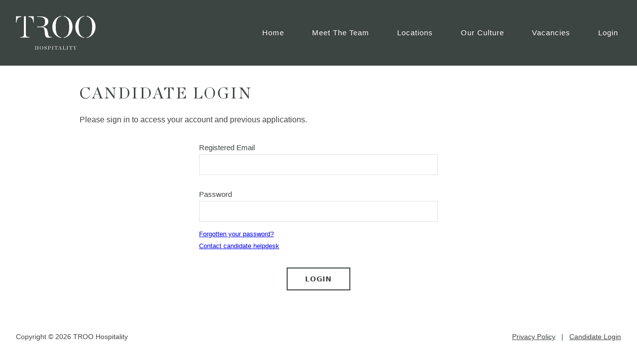

--- FILE ---
content_type: text/html; charset=UTF-8
request_url: https://www.peoplebank.com/pb3/corporate/TrooHospitality/login.php
body_size: 5525
content:
<!DOCTYPE html>
<html lang="en-GB">
<head>

  <meta charset="utf-8">
  <meta http-equiv="X-UA-Compatible" content="IE=edge">
  <meta name="viewport" content="width=device-width, initial-scale=1">
  <link rel="stylesheet"	href="https://code.jquery.com/ui/1.12.1/themes/smoothness/jquery-ui.min.css">
  <link rel="stylesheet" href="/pb3/css/datepicker.css">
  <link rel="stylesheet" href="/pb3/js/jquery.validate.pb.css">

  <link rel="stylesheet" href="/pb3/corporate/TrooHospitality/css/jquery.modal.min.css">

  <link rel="stylesheet" href="https://use.typekit.net/szy0ksu.css">

  <link rel="stylesheet" href="/pb3/corporate/TrooHospitality/css/styles.css">

  <link rel="icon" href="/pb3/corporate/TrooHospitality/img/favicon.png" type="image/png">

  <script src="https://code.jquery.com/jquery-1.12.4.min.js" integrity="sha256-ZosEbRLbNQzLpnKIkEdrPv7lOy9C27hHQ+Xp8a4MxAQ=" crossorigin="anonymous"></script>
  <script src="/pb3/corporate/TrooHospitality/js/jquery.modal.min.js"></script>
  <script src="https://code.jquery.com/ui/1.12.1/jquery-ui.min.js" integrity="sha256-VazP97ZCwtekAsvgPBSUwPFKdrwD3unUfSGVYrahUqU=" crossorigin="anonymous"></script>

  <title>TROO Hospitality</title>
  <meta name="Description" content="TROO Hospitality delivered with passion.">
</head>
<body id="page"><a class="skip-link" href="#main">
  Skip to content
</a>
<nav class="nav" id="nav">
  <a href="/pb3/corporate/TrooHospitality/advertsearch.php?do_search=Show+Vacancies">
    <img class="img-responsive" src="/pb3/corporate/TrooHospitality/img/logo.svg" alt="TROO Hospitality logo">
  </a>

  <ul class="nav-list">
    <li>
      <a href="/pb3/corporate/TrooHospitality/page.php?p_page=home">Home</a>
    </li>
    <li>
      <a href="/pb3/corporate/TrooHospitality/page.php?p_page=meet-the-team">Meet The Team</a>
    </li>
    <li>
      <a href="/pb3/corporate/TrooHospitality/page.php?p_page=locations">Locations</a>
    </li>
    <li>
      <a href="/pb3/corporate/TrooHospitality/page.php?p_page=our-culture">Our Culture</a>
    </li>
    <li>
      <a href="/pb3/corporate/TrooHospitality/advertsearch.php?do_search=Show+Vacancies">Vacancies</a>
    </li>
    <li>
      <a href="/pb3/corporate/TrooHospitality/login.php">Login</a>
    </li>
  </ul>

  <a id="toggle" class="toggle" role="button" href="#">
    <span></span>
    <span></span>
    <span></span>
  </a>
</nav>

<main class="main" id="main">
<!-- cand login simple -->

<script src="/pb3/js/validate.js"></script>
<script>
var Flds = new Array (
  new Field ('P_USERNAME', 'm', /*<!-- #lang -->*/'Username'/*<!-- /#lang -->*/)
,	new Field ('P_PASSWORD', 'm', /*<!-- #lang -->*/'Password'/*<!-- /#lang -->*/)
);
</script>

<div class="container-m">

  <h1><!-- #lang id='Jobseekers Login Page' -->Candidate Login<!-- /#lang --></h1>

  <p>Please sign in to access your account and previous applications.</p>

  
  <form class="form-horizontal" ACTION="/pbank/owa/pbk07w00.logins" METHOD="POST" name="f_main" onSubmit="return CheckFieldsOrNot (this, Flds);">
    <INPUT TYPE="hidden" NAME="p_nSBId" VALUE="202090">
    <INPUT TYPE="hidden" NAME="p_nGuestId" VALUE="320476548.780483959366">
    <INPUT TYPE="hidden" NAME="p_sEntryPoint" VALUE="TrooHospitality">
    <INPUT TYPE="hidden" NAME="p_sVisibility" VALUE="">
    <INPUT TYPE="hidden" NAME="p_JsTest" VALUE="NO">
    <INPUT type="hidden" name="p_sPath" value="">
    <INPUT TYPE="hidden" NAME="p_goto" VALUE="">
    <INPUT TYPE="hidden" NAME="p_simple" VALUE="Y">

    <div class="form-group">
      <label class="form-label" for="p_username"><!-- #lang -->Registered Email<!-- /#lang --></label>
      <input class="form-control" TYPE="text" NAME="P_USERNAME" id="p_username" SIZE="21" MAXLENGTH="100" value="">
    </div>

		<div class="form-group">
			<label class="form-label" for="p_password"><!-- #lang -->Password<!-- /#lang --></label>
			<input class="form-control" type="password" name="P_PASSWORD" size="10" maxlength="10" id="p_password">
		</div>

		<div class="form-group pull-up">
			<small><a href="/php/home/index.php?action=lostpwd&p_nsbid=202090&p_guestID=320476548.780483959366"><!-- #lang -->Forgotten your password?<!-- /#lang --></a></small><br>
      <small><a href="/php/home/index.php?action=helpdesk&sbid=202090&sessionid=320476548.780483959366&subject=loginscreen"><!-- #lang -->Contact candidate helpdesk<!-- /#lang --></a></small>
		</div>

		<div class="form-buttons">
			<input type="Submit" class="btn" title="Login" NAME="P_EP" VALUE="Login" onClick="need2check=true">
		</div>

  </form>

</div></main>

<footer class="footer">
  <div class="copyright">
    Copyright &copy; 2026 TROO Hospitality
  </div>
  <div class="links">
    <a href="/pb3/corporate/TrooHospitality/page.php?p_page=privacy-policy">Privacy Policy</a>
    &nbsp;&nbsp;|&nbsp;&nbsp;
    <a href="/pb3/corporate/TrooHospitality/login.php">Candidate Login</a>
  </div>
</footer>
<div class="spinner">
  <noscript>
    <style>
      .spinner {
        display: none;
      }
    </style>
  </noscript>
  <img alt="ajax-loader.gif" src="/pb3/corporate/TrooHospitality/img/ajax-loader.gif" width="60" height="60">
</div>
  <script src="/pb3/corporate/TrooHospitality/js/main.js?6977f60f8e16e"></script>
  <script src="/pb3/js/validate.js"></script>
  <script src="/pb3/js/jquery.validate.js"></script>
  <script src="/pb3/js/jquery.validate.pb.js"></script>
  <script src="/pb3/js/xregexp-all-min.js"></script>
  
  </body>
</html>

--- FILE ---
content_type: text/css
request_url: https://www.peoplebank.com/pb3/js/jquery.validate.pb.css
body_size: 464
content:
label {  }
label.error { float: none; color: red; padding-left: 1em; vertical-align: top; }
select.error, input.error, textarea.error {
    background: none repeat scroll 0 0 #FFEAEA;
    border-color: #FF0000 !important;
}
div.error {color: red;}
.WarningNormalBold {color: red;}

/* Fixes the error where several DOB error labels are shown, breaking the one-line design */
label[for=p_dob_dd], label[for=p_dob_mm] {
	display: none !important;
}

--- FILE ---
content_type: text/css
request_url: https://www.peoplebank.com/pb3/corporate/TrooHospitality/css/styles.css
body_size: 27209
content:
/*
* Prefixed by https://autoprefixer.github.io
* PostCSS: v8.4.12,
* Autoprefixer: v10.4.4
* Browsers: last 2 version
*/

@font-face {
  font-family: 'Chronicle Display';
  src: url('/pb3/corporate/TrooHospitality/css//fonts/ChronicleDisplay-Roman.woff2') format('woff2'),
      url('/pb3/corporate/TrooHospitality/css//fonts/ChronicleDisplay-Roman.woff') format('woff');
  font-weight: normal;
  font-style: normal;
  font-display: swap;
}

:root {
  --width-l: 90rem;
  --width-m: 60rem;
  --width-s: 30rem;
  --edge: 2rem;
  --gap: 2rem;
  /* --font-body: itc-avant-garde-gothic-pro, sans-serif; */
  --font-body: Arial, Helvetica Neue, Helvetica, sans-serif;
  --font-heading: Chronicle Display, Georgia, Times, Times New Roman, serif;
  --font-system: system-ui, -apple-system, "Segoe UI", Roboto, "Helvetica Neue", "Noto Sans", "Liberation Sans", Arial, sans-serif;
  --clr-ink: #3d4542;
  --clr-paper: #f0f0f0;
  --clr-warning: #ed1f1f;
  --clr-help: #757575;
  --clr-disabled: #aaa;
  --clr-primary: #f5dfa4;
  --clr-secondary: #f0b8a8;
  --clr-tertiary: #b9d1da;
  --clr-nav: #3d4542;
  --transition: 200ms;
  --shadow: 0 1px 1px rgba(0, 0, 0, 0.12),
    0 2px 2px rgba(0, 0, 0, 0.12),
    0 4px 4px rgba(0, 0, 0, 0.12),
    0 8px 8px rgba(0, 0, 0, 0.12),
    0 16px 16px rgba(0, 0, 0, 0.12);
}

::-moz-selection {
  background: var(--clr-ink);
  color: var(--clr-paper);
  text-shadow: none;
}

::selection {
  background: var(--clr-ink);
  color: var(--clr-paper);
  text-shadow: none;
}

*,
*::before,
*::after {
  -webkit-box-sizing: border-box;
  box-sizing: border-box;
  margin: 0;
}

html {
  height: 100%;
  -ms-text-size-adjust: 100%;
  -webkit-text-size-adjust: 100%;
}

body {
  height: 100%;
  color: var(--clr-ink);
  font-family: var(--font-body);
  font-weight: 400;
  font-style: normal;
  line-height: 1.5;
  -webkit-font-smoothing: antialiased;
  scroll-behavior: smooth;
}

img,
picture,
video,
canvas,
svg {
  display: block;
  width: 100%;
  height: auto;
}

input,
button,
textarea,
optgroup,
select {
  font-family: inherit;
  font-size: inherit;
  line-height: inherit;
}

p,
h1,
h2,
h3,
h4,
h5,
h6 {
  overflow-wrap: break-word;
}

strong {
  font-weight: 700;
  font-family: itc-avant-garde-gothic-pro, sans-serif;
  font-style: normal;
}

h1 {
  font-family: var(--font-heading);
  font-size: 2rem;
  font-weight: 300;
  font-style: normal;
  margin-bottom: 1rem;
  text-transform: uppercase;
  letter-spacing: 0.1875rem;
}

h2 {
  font-family: var(--font-heading);
  font-size: 1.5rem;
  font-weight: 300;
  font-style: italic;
  margin-bottom: 1rem;
}

h3 {
  font-family: var(--font-heading);
  font-size: 1.125rem;
  font-weight: 300;
  font-style: italic;
  margin-bottom: 1rem;
}

h4 {
  font-family: var(--font-body);
  font-weight: 700;
  margin-bottom: 1rem;
}

p {
  line-height: 1.625;
  margin: 0 0 1rem;
}

figure {
  margin: 0;
  padding: 2rem;
  font-weight: bold;
}

blockquote {
  margin: 0;
}

figcaption {
  text-align: right;
}

a:not(.btn,.skip-link, .nav a),
a:not(.btn,.skip-link, .nav a):visited {
  color: var(--clr-ink);
  font-weight: bold;
  text-decoration: none;
  position: relative;
}

a:not(.btn, .skip-link, .nav a, .close-modal )::after {
  background-color: var(--clr-ink);
  content: "";
  width: 0;
  height: 2px;
  position: absolute;
  bottom: -4px;
  left: 50%;
  -webkit-transform: translateX(-50%);
          transform: translateX(-50%);
  -webkit-transition: all var(--transition) ease;
  transition: all var(--transition) ease;
}

a:not(.btn,.skip-link):focus::after,
a:not(.btn,.skip-link):hover::after {
  width: 100%;
}

ul,
ol {
  padding: 0 0 0 1.5rem;
}

li {
  margin: 0 0 0.5rem;
  line-height: 1.375;
}

hr {
  display: block;
  height: 1px;
  border: 0;
  border-top: 1px solid var(--clr-ink);
  margin: var(--gap) 0;
  padding: 0;
}


/* Utility
############################## */

.container-s {
  padding-left: max(var(--edge), calc(50% - var(--width-s)/2));
  padding-right: max(var(--edge), calc(50% - var(--width-s)/2));
}

.container-m {
  padding-left: max(var(--edge), calc(50% - var(--width-m)/2));
  padding-right: max(var(--edge), calc(50% - var(--width-m)/2));
}

.container-l {
  padding-left: max(var(--edge), calc(50% - var(--width-l)/2));
  padding-right: max(var(--edge), calc(50% - var(--width-l)/2));
}

.shadow {
  -webkit-filter: drop-shadow(rgba(122, 61, 143, 0.15) 0.5px 1px 1px) drop-shadow(rgba(122, 61, 143, 0.15) 1px 2px 2px) drop-shadow(rgba(122, 61, 143, 0.15) 2px 4px 4px) drop-shadow(rgba(122, 61, 143, 0.15) 4px 8px 8px) drop-shadow(rgba(122, 61, 143, 0.15) 8px 16px 16px);
  filter: drop-shadow(rgba(122, 61, 143, 0.15) 0.5px 1px 1px) drop-shadow(rgba(122, 61, 143, 0.15) 1px 2px 2px) drop-shadow(rgba(122, 61, 143, 0.15) 2px 4px 4px) drop-shadow(rgba(122, 61, 143, 0.15) 4px 8px 8px) drop-shadow(rgba(122, 61, 143, 0.15) 8px 16px 16px);
}

.text-center {
  text-align: center;
}

.flex-row {
  display: -webkit-box;
  display: -ms-flexbox;
  display: flex;
  -webkit-box-align: center;
      -ms-flex-align: center;
          align-items: center;
}

.paddy {
  padding-top: calc(var(--gap)*2);
  padding-bottom: calc(var(--gap)*2);
}

.padbot {
  padding-bottom: calc(var(--gap)*2);
}

.paddy p:last-child {
  margin-bottom: 0;
}

.lede {
  font-size: 1.25;
  font-weight: bold;
}

.sans {
  font-family: var(--font-body);
  font-style: normal;
}


/* Skip Link
############################## */

.skip-link {
  color: var(--clr-ink);
  background: var(--clr-primary);
  height: 2rem;
  left: 50%;
  padding: 0.5rem;
  position: absolute;
  -webkit-transform: translateY(-100%);
          transform: translateY(-100%);
  -webkit-transition: -webkit-transform var(--transition);
  transition: -webkit-transform var(--transition);
  transition: transform var(--transition);
  transition: transform var(--transition), -webkit-transform var(--transition);
}

.skip-link:focus {
  -webkit-transform: translateY(0%);
  transform: translateY(0%);
}


/* Navigation
############################## */

.nav {
  background-color: var(--clr-nav);
  padding: 2rem max(var(--edge), calc(50% - var(--width-l)/2));
}

.nav {
  display: -webkit-box;
  display: -ms-flexbox;
  display: flex;
  -webkit-box-align: center;
      -ms-flex-align: center;
          align-items: center;
  -webkit-box-pack: justify;
      -ms-flex-pack: justify;
          justify-content: space-between;
}

.nav img {
  max-width: 10rem;
}


/* Nav List
############################## */

.nav-list {
  margin-right: -240px;
  background-color: #333;
  position: fixed;
  top: 0;
  right: 0;
  height: 100%;
  width: 240px;
  font-size: 1em;
  font-weight: 300;
  overflow: auto;
  z-index: 10;
  padding: 9rem 0 0;
  list-style: none;
  cursor: default;
}

.nav-list a {
  color: #fff;
  display: inline-block;
  font-size: 1.125rem;
  margin: 0 0 0.25rem 1rem;
  padding: 0.5rem;
  position: relative;
  text-decoration: none;
}

.nav-list ul {
  list-style: none;
}

.nav-list ul a {
  font-size: 1rem;
  color: #eee;
}

.nav-list a:hover,
.nav-list a:visited,
.nav-list a:focus {
  color: #fff;
  text-decoration: none;
}

.nav-list>li>a::after {
  content: "";
  position: absolute;
  left: 0;
  bottom: 0;
  width: 100%;
  height: 3px;
  -webkit-transform: scale(0);
          transform: scale(0);
  background: var(--clr-primary);
  -webkit-transition: -webkit-transform var(--transition) ease-in-out;
  transition: -webkit-transform var(--transition) ease-in-out;
  transition: transform var(--transition) ease-in-out;
  transition: transform var(--transition) ease-in-out, -webkit-transform var(--transition) ease-in-out;
  -webkit-transform-origin: 100% 50%;
          transform-origin: 100% 50%;
}

.nav-list>li>a:hover::after {
  -webkit-transform: scale(1);
          transform: scale(1);
  -webkit-transform-origin: 0 50%;
          transform-origin: 0 50%;
}

@media screen and (min-width: 900px) {

  .nav-list {
    display: block;
    margin-right: 0;
    position: static;
    height: auto;
    width: auto;
    background: none;
    overflow: initial;
    padding: 0;
  }

  .nav-list>li {
    display: inline-block;
    margin: 0 1.25rem;
    position: relative;
  }

  .nav-list>li:last-of-type {
    margin-right: 0;
  }

  .nav-list li a {
    color: #fff;
    padding: 0.375rem;
    display: block;
    font-size: 0.9375rem;
    font-weight: 300;
    letter-spacing: 1px;
    text-shadow: 1px 1px 1px rgb(0 0 0 / 10%);
    text-decoration: none;
    position: relative;
    margin: 0;
  }

  .nav-list ul {
    visibility: hidden;
    opacity: 0;
    min-width: 5rem;
    position: absolute;
    margin: 1rem 0 0;
    left: 0;
    display: block;
    z-index: 10;
    padding: 0;
  }

  .nav-list li:hover>ul,
  .nav-list li:focus-within>ul,
  .nav-list li ul:hover,
  .nav-list li ul:focus {
    visibility: visible;
    opacity: 1;
    margin-top: 0;
    -webkit-transition: all var(--transition) ease;
    transition: all var(--transition) ease;
  }

  .nav-list ul li {
    clear: both;
    width: 100%;
    background: #eee;
    margin: 0;
  }

  .nav-list ul li:hover {
    background: #ddd;
  }

  .nav-list ul a {
    padding: 1rem;
    border-bottom: 1px solid #ddd;
    color: var(--clr-ink);
    text-shadow: none;
  }

  .nav-list ul a:hover,
  .nav-list ul a:visited,
  .nav-list ul a:focus {
    color: var(--clr-ink);
    text-decoration: none;
  }

  .nav-list .nav-dropdown {
    margin-right: 1.125rem;
  }

  .nav-list .nav-dropdown::before {
    color: #fff;
    content: url(/pb3/corporate/TrooHospitality/img/arrow-down.svg);
    width: 13px;
    display: inline-block;
    position: absolute;
    right: -12px;
    top: 4px;
  }

}

.open .nav-list {
  margin-right: 0;
  -webkit-transition: margin var(--transition);
  transition: margin var(--transition);
  display: block;
}


/* Toggle
############################## */

.toggle {
  display: block;
  z-index: 30;
  height: 2.125rem;
}

.toggle span {
  display: block;
  width: 2rem;
  height: 0.125rem;
  background-color: #fff;
  margin: 0.5rem 1rem;
  border-radius: 0.125rem;
  opacity: 1;
  -webkit-transition: background-color var(--transition), opacity var(--transition), -webkit-transform var(--transition);
  transition: background-color var(--transition), opacity var(--transition), -webkit-transform var(--transition);
  transition: transform var(--transition), background-color var(--transition), opacity var(--transition);
  transition: transform var(--transition), background-color var(--transition), opacity var(--transition), -webkit-transform var(--transition);
}

.open .toggle {
  position: fixed;
  right: var(--edge);
}

.open .toggle span {
  background-color: #fff;
}

.open .toggle span:nth-child(1) {
  -webkit-transform-origin: center center;
          transform-origin: center center;
  -webkit-transform: translateY(0.625rem) rotate(45deg);
          transform: translateY(0.625rem) rotate(45deg);
}

.open .toggle span:nth-child(2) {
  opacity: 0;
}

.open .toggle span:nth-child(3) {
  -webkit-transform-origin: center center;
          transform-origin: center center;
  -webkit-transform: translateY(-0.625rem) rotate(-45deg);
          transform: translateY(-0.625rem) rotate(-45deg);
}

@media screen and (min-width: 900px) {
  .toggle {
    display: none;
  }
}


/* Main
############################## */

.main {
  padding: var(--gap) 0;
}


/* Footer
############################## */

.footer {
  position: sticky;
  top: 100%;
  padding: 2rem max(var(--edge), calc(50% - var(--width-l)/2));
  display: -webkit-box;
  display: -ms-flexbox;
  display: flex;
  -webkit-box-align: center;
      -ms-flex-align: center;
          align-items: center;
  -webkit-box-pack: justify;
      -ms-flex-pack: justify;
  justify-content: space-between;
  font-size: 0.875rem;
  flex-direction: column;
}

.footer .links a {
  color: var(--clr-ink);
  white-space: nowrap;
  margin-bottom: 0.5rem;
}

@media screen and (min-width: 688px) {
  .footer {
    flex-direction: row;
  }
}


/* Spinner
############################## */

.spinner {
  position: fixed;
  inset: 0;
  display: -webkit-box;
  display: -ms-flexbox;
  display: flex;
  -webkit-box-pack: center;
      -ms-flex-pack: center;
          justify-content: center;
  -webkit-box-align: center;
      -ms-flex-align: center;
  align-items: center;
  visibility: visible;
  -webkit-transition: visibility 0s var(--transition), opacity var(--transition);
  transition: visibility 0s var(--transition), opacity var(--transition);
  background-color: rgba(255 255 255 / 0.9);
  z-index: 20;
}

.ready .spinner {
  opacity: 0;
  visibility: hidden;
}

.spinner img {
  width: auto;
}


/* Search Form
############################## */

/* .search-form {
  padding: var(--gap) max(var(--edge), calc(50% - var(--width-s)/2)) 1rem;
}

.search-form h1 {
  text-align: center;
  margin: 0 0 2rem 0;
} */

/* Search Form
############################## */

.search {
  padding: var(--gap) max(var(--edge), calc(50% - var(--width-m)/2)) 1rem;
}

.search-top {
  display: flex;
  justify-content: space-between;
  align-items: center;
  margin: 0 0 2rem 0;
}

.search-top h1 {
  text-align: center;
  margin: 0;
}

.search-form {
  display: flex;
  justify-content: space-between;
  align-items: center;
  gap: var(--gap);
  margin: 1.5rem auto;
  flex-direction: column;
}

.search-form .form-group {
  flex: 1;
  width: 100%;
  margin-top: 0;
}

.search-form .form-group:first-of-type {
  margin-top: 0;
}

.search-form .form-buttons {
  padding: 0;
  margin: -4px 0 0;
}

@media screen and (min-width: 992px) {
  .search-form {
    flex-direction: row;
    padding: 0 max(var(--edge), calc(50% - var(--width-l)/2));
  }
  .search-form .form-group {
    width: 100%;
    padding: 0;
    margin: 0;
  }
}


/* Results
############################## */

.results-list {
  display: -ms-grid;
  display: grid;
  grid-template-columns: repeat(auto-fill, minmax(20rem, 1fr));
  gap: var(--gap);
  padding: 0 max(var(--edge), calc(50% - var(--width-l)/2));
  margin: 0 auto;
}

.result {
  background-color: #fff;
  border: 2px solid #e9e9e9;
  padding: 1rem;
  text-align: center;
}

.result-headline {
  margin: 1rem auto 0.5rem;
  min-height: 5.5rem;
  font-size: 1.75rem;
  text-transform: uppercase;
  line-height: 1.375;
}

.result h3 {
  margin: 0 0 0.5rem;
  font-weight: bold;
  min-height: 3.5rem;
}

.result .btn {
  margin: 1rem 0 1.25rem;
}


/* Forms
############################## */

.form-group {
  margin: 0 auto 1.75rem;
  padding-left: max(var(--edge), calc(50% - var(--width-s)/2));
  padding-right: max(var(--edge), calc(50% - var(--width-s)/2));
}

.form-group:first-of-type {
  margin-top: 2rem;
}

.form-group.pull-up {
  margin-top: -1rem;
}

.form-buttons {
  margin: 2rem 0 1rem;
  padding-left: max(var(--edge), calc(50% - var(--width-s)/2));
  padding-right: max(var(--edge), calc(50% - var(--width-s)/2));
  -webkit-user-select: none;
  -moz-user-select: none;
   -ms-user-select: none;
  user-select: none;
  text-align: center;
}

.form-label {
  font-size: 0.9375rem;
  padding-bottom: 0.125rem;
  display: block;
}

.form-check .form-label,
.form-radio .form-label {
  display: inline-block;
}

.form-control {
  display: block;
  width: 100%;
  padding: 0.5rem 0.75rem;
  font-size: 1rem;
  font-weight: 400;
  line-height: 1.5;
  color: var(--clr-ink);
  background-color: #fff;
  border: 1px solid #e0e0e0;
  border-radius: 0;
  font-family: var(--font-system);
}

.form-control.title {
  margin: 0;
}

textarea.form-control {
  resize: vertical;
  min-height: 5rem;
}

select.form-control {
	-moz-appearance: none;
	-webkit-appearance: none;
	appearance: none;
	background-image: url('/pb3/corporate/TrooHospitality/img/arrow-down.svg');
	background-repeat: no-repeat;
	background-position: right .7em top 50%;
	background-size: .65em auto;
}

select.form-control:disabled {
	color: var(--clr-disabled);
  background-image: url('/pb3/corporate/TrooHospitality/img/arrow-down.svg');
  border-color: var(--clr-disabled);
}

select.form-control:disabled:hover {
	border-color: var(--clr-disabled);
}

select.form-control[multiple] {
  background-image: none;
}

.form-control option {
  padding: 0.3rem 0.4rem 0.2rem;
  padding: 1rem;
}

.form-help {
  color: var(--clr-help);
  font-size: 0.75rem;
  line-height: 1;
  margin: 0.375rem 0 0;
  display: block;
}

.form-label + .form-help {
  margin: 0 0 0.5rem;
}

.control-label {
  color: var(--clr-warning);
}

#div_address1 {
  margin-bottom: 0.5rem;
}

.form-label[for="p_address2"] {
  display: none;
}

input[type="file"] {
  height: auto;
  padding-bottom: 0.35rem;
}


/* Buttons
############################## */

.btn,
.btn:visited {
  color: var(--clr-ink);
  background-color: #fff;
  border: 2px solid var(--clr-ink);
  -webkit-appearance: none;
     -moz-appearance: none;
          appearance: none;
  cursor: pointer;
  font-size: 14px;
  padding: 1em 2em;
  -webkit-user-select: none;
    -moz-user-select: none;
    -ms-user-select: none;
    user-select: none;
  font-family: var(--font-system);
  -webkit-transition: all .3s ease-out;
  transition: all .3s ease-out;
  display: inline-block;
  text-decoration: none;
  line-height: 1;
  font-weight: 700;
  min-width: 8rem;
  text-align: center;
  text-transform: uppercase;
  -webkit-transition: background var(--transition) ease, -webkit-transform var(--transition) ease;
  transition: background var(--transition) ease, -webkit-transform var(--transition) ease;
  transition: background var(--transition) ease, transform var(--transition) ease;
  transition: background var(--transition) ease, transform var(--transition) ease, -webkit-transform var(--transition) ease;
  letter-spacing: 1px;
}

.btn:hover,
.btn:active,
.btn:focus {
  color: #fff;
  background-color: var(--clr-ink);
  text-decoration: none;
  opacity: 1;
}

.btn.invert,
.btn.invert:visited {
  color: #fff;
  background-color: var(--clr-ink);
  border: 2px solid #fff;
}

.btn.invert:hover,
.btn.invert:active,
.btn.invert:focus {
  color: var(--clr-ink);
  background-color: #fff;
  text-decoration: none;
  opacity: 1;
}

.btn:disabled {
  color: var(--clr-disabled);
  background-color: #fff;
  border-color: var(--clr-disabled);
  cursor: default;
}

.btn:disabled:hover {
  text-decoration: none;
  color: var(--clr-disabled);
  background-color: #fff;
  border-color: var(--clr-disabled);
}

.btn.cancel:disabled:hover {
  color: var(--clr-disabled);
  background-color: #fff;
  border-color: var(--clr-disabled);
}

.content label.error {
  display: block;
  color: var(--clr-warning);
  font-weight: normal;
  padding-left: 0;
}

.warning,
.error {
  color: var(--clr-warning);
  font-weight: 500;
}


/* Job Alerts
############################## */

.job-alerts {
  text-align: center;
  margin: var(--gap) auto 0;
  padding: var(--gap);
  background-color: var(--clr-nav);
  color: #fff;
}


/* Jobs
############################## */

.job-wrapper {
  padding-left: max(var(--edge), calc(50% - var(--width-m)/2));
  padding-right: max(var(--edge), calc(50% - var(--width-m)/2));
}

.job-title {
  margin: 1.25em 0 0.25em;
  text-align: center;
}

.job-info {
  font-size: 2rem;
  margin-bottom: 0.25em;
  text-align: center;
}

.job-sup {
  margin-bottom: 2em;
  font-size: 1.5rem;
  text-align: center;
}

.job-content {
  margin: 0 auto 1rem;
  padding-left: max(var(--edge), calc(50% - var(--width-m)/2));
  padding-right: max(var(--edge), calc(50% - var(--width-m)/2));
}

.job-links {
  text-align: center;
  padding-top: 2rem;
}

.job-links a {
  display: inline-block;
  margin-bottom: 1rem;
}

.job-shares {
  display: -webkit-box;
  display: -ms-flexbox;
  display: flex;
  -webkit-box-pack: center;
      -ms-flex-pack: center;
          justify-content: center;
  -ms-flex-line-pack: center;
  align-content: center;
}

.job-shares > div {
  display: inline-block;
  margin: 0 2px;
}

.job-twitter {
  padding-top: 4px;
}


/* Candidate Screens
############################## */

.cand-actions {
  margin-top: 2rem;
  list-style: none;
  padding-left: 0;
}

.cand-actions li {
  margin-bottom: 1rem;
}

.profile-item {
  margin-bottom: 0.25rem;
}

.profile-row {
  display: -webkit-box;
  display: -ms-flexbox;
  display: flex;
  -webkit-box-pack: justify;
      -ms-flex-pack: justify;
  justify-content: space-between;
}


/* System Error Page
############################## */

.pb-box1 {
  padding-left: max(var(--edge), calc(50% - var(--width-m)/2));
  padding-right: max(var(--edge), calc(50% - var(--width-m)/2));
}


/* Waiter
############################## */

#div_dimmer {
  inset: 0;
}

#div_waiter {
  inset: 0 !important;
  display: -webkit-box;
  display: -ms-flexbox;
  display: flex;
  -webkit-box-align: center;
      -ms-flex-align: center;
          align-items: center;
  -webkit-box-pack: center;
      -ms-flex-pack: center;
  justify-content: center;
}

#div_waiter > div {
  margin-top: 0 !important;
  padding: 0 !important;
}

#div_waiter img {
  width: auto;
}


/* Interviews
############################## */

.booking-btn {
  display: inline-block;
  font-weight: 400;
  text-align: center;
  white-space: nowrap;
  vertical-align: middle;
  -webkit-user-select: none;
  -moz-user-select: none;
  -ms-user-select: none;
  user-select: none;
  border: 1px solid transparent;
  padding: 0.7rem 1rem;
  line-height: 1.5;
  border-radius: 0.3rem;
  -webkit-transition: color 0.15s ease-in-out, background-color 0.15s ease-in-out, border-color 0.15s ease-in-out, -webkit-box-shadow 0.15s ease-in-out;
  transition: color 0.15s ease-in-out, background-color 0.15s ease-in-out, border-color 0.15s ease-in-out, -webkit-box-shadow 0.15s ease-in-out;
  transition: color 0.15s ease-in-out, background-color 0.15s ease-in-out, border-color 0.15s ease-in-out, box-shadow 0.15s ease-in-out;
  transition: color 0.15s ease-in-out, background-color 0.15s ease-in-out, border-color 0.15s ease-in-out, box-shadow 0.15s ease-in-out, -webkit-box-shadow 0.15s ease-in-out;
  background-color: #ddd;
  color: #414042;
}

.daybtn {
  width: 100%;
}

.booking-day {
  margin-bottom: 1rem;
}

.booking-hour {
  margin: 0 auto 1rem;
  display: -webkit-box;
  display: -ms-flexbox;
  display: flex;
  -webkit-box-orient: vertical;
  -webkit-box-direction: normal;
      -ms-flex-direction: column;
  flex-direction: column;
}

@media screen and (min-width: 50rem) {
  .booking-hour {
    -webkit-box-orient: horizontal;
    -webkit-box-direction: normal;
        -ms-flex-direction: row;
            flex-direction: row;
    -ms-flex-wrap: wrap;
    flex-wrap: wrap;
  }
}

.hrbtn {
  display: block;
  background: #eaeaea;
  cursor: pointer;
  margin: 4px 0;
  width: 100%;
}

.booking-btn-active {
  background-color: #4ad991;
  color: #fff;
}

.day-btn-active {
  background-color: #3ebd7d;
  color: #fff;
}

.day-hour-div {
  margin: 0 3px 0;
}

.booking-table th,
.booking-table td {
  text-align: left;
  padding-right: 1rem;
}


/* Intro
############################## */

.intro {
  display: -webkit-box;
  display: -ms-flexbox;
  display: flex;
  -webkit-box-align: center;
      -ms-flex-align: center;
  align-items: center;
  margin: 0 calc(-1 * var(--gap));
  flex-direction: column;
}

.intro-image {
  -webkit-box-flex: 0.5;
  -ms-flex: 0.5;
  flex: 0.5;
  order: 1;
}

.intro-text {
  padding: var(--gap);
  -webkit-box-flex: 1;
  -ms-flex: 1;
  flex: 1;
  order: 2;
}

@media screen and (min-width: 688px) {
  .intro {
    flex-direction: row;
  }
  .intro-image,
  .intro-text {
    order: initial;
  }
}


/* Backgrounds
############################## */

.bg-primary {
  background-color: var(--clr-primary);
}

.bg-secondary {
  background-color: var(--clr-secondary);
}

.bg-tertiary {
  background-color: var(--clr-tertiary);
}

.bg-dark {
  background-color: var(--clr-nav);
}


/* Video
############################## */

.video {
  padding: var(--gap);
}


/* Vision
############################## */

.vision {
  color: #fff;
  padding: calc(var(--gap)*2);
}

.vision h1 {
  position: relative;
}

.vision h1::before {
  content: '';
  width: 10rem;
  position: absolute;
  border-bottom: 1px solid #fff;
  left: -12rem;
  top: 50%;
}

.vision hr {
  border-top: 1px solid #fff;
  max-width: 12rem;
  padding: var(--gap) 0;
}


/* Culture
############################## */

.culture {
  padding: calc(var(--gap)*2);
}

.culture h1 {
  position: relative;
}

.culture h1::before {
  content: '';
  width: 10rem;
  position: absolute;
  border-bottom: 1px solid var(--clr-ink);
  left: -12rem;
  top: 50%;
}


/* People
############################## */

.people {
  display: -ms-grid;
  display: grid;
  grid-template-columns: repeat(auto-fill, minmax(16rem, 1fr));
  gap: var(--gap);
  margin: 0 auto;
}

.person {
  text-align: left;
}

.person h1 {
  margin: 2rem auto 0.5rem;
  font-size: 1.55rem;
  text-transform: uppercase;
  line-height: 1.375;
  font-family: var(--font-body);
}

.person h2 {
  margin: 0 0 var(--gap);
  font-weight: normal;
  font-size: 1.25rem;
}

.person ul {
  list-style-type: none;
}

.person li {
  position: relative;
}

.person ul li:before {
  content: '\2014';
  position: absolute;
  margin-left: -20px;
}

@media screen and (min-width:560px) {
  .people {
    grid-template-columns: repeat(auto-fill, minmax(22rem, 1fr));
    gap: calc(var(--gap)*3);
  }
}


/* Locations
############################## */

.locations {
  display: -ms-grid;
  display: grid;
  grid-template-columns: repeat(auto-fill, minmax(22rem, 1fr));
  gap: calc(var(--gap)*3);
  margin: 0 auto;
}

.location {
  text-align: left;
}

.location h1 {
  margin: 2rem auto 0.5rem;
  font-size: 1.55rem;
  text-transform: uppercase;
  line-height: 1.375;
  font-family: var(--font-body);
}

.location h2 {
  margin: 0 0 var(--gap);
  font-weight: normal;
  font-size: 1.25rem;
}


/* Benefits
############################## */

.benefits {
  display: flex;
  grid-template-columns: repeat(auto-fill, minmax(12rem, 1fr));
  gap: calc(var(--gap)*2);
  margin: 0 auto;
  flex-wrap: wrap;
}

.benefit-image img {
  max-width: 6rem;
  margin: 0 auto;
}

.benefit {
  flex: 1;
  min-width: 8rem;
}

.benefit p {
  text-align: center;
  font-weight: bold;
}


/* Sustains
############################## */

.sustains {
  display: -ms-grid;
  display: grid;
  grid-template-columns: repeat(auto-fill, minmax(20rem, 1fr));
  gap: calc(var(--gap)*2);
  margin: 0 auto;
}

.sustain-image img {
  max-width: 8rem;
  margin: 0 auto;
}


/* Modal Popups
############################## */

.blocker {
  background-color: rgba(61 69 66 / 25%);
  z-index: 10;
}

.modal {
  max-width: 60rem;
  padding: 3rem 2rem 1rem;
  border: 1px solid #959595;
  box-shadow: none;
  border-radius: 0;
}

.modal a.close-modal {
  background: url(/pb3/corporate/TrooHospitality/img/close.gif) no-repeat 0 0;
  top: 20px;
  right: 10px;
  -webkit-transition: opacity 0.3s;
  -o-transition: opacity 0.3s;
  transition: opacity 0.3s;
}

.modal a.close-modal:hover {
  opacity: 0.5;
}

@media screen and (min-width: 768px) {
  .modal {
    padding: 3.5rem 5rem 5rem;
  }
}

@media screen and (min-width: 900px) {
  body[style="overflow: hidden;"] {
    padding-right: 1rem;
  }
}

--- FILE ---
content_type: text/javascript
request_url: https://www.peoplebank.com/pb3/corporate/TrooHospitality/js/main.js?6977f60f8e16e
body_size: 872
content:
//const currentPath = window.location.pathname + window.location.search + window.location.hash;
const currentPath = window.location.href;
const navLinks = document.querySelectorAll(".nav-list>li>a");

navLinks.forEach(function (e) {
  if (e.href == currentPath) {
    e.classList.add("active");
  }
});

const toggle = document.getElementById('toggle');
const nav = document.getElementById('nav');

toggle.addEventListener('click', (e) => {
  e.preventDefault();
  nav.classList.toggle('open');
});

document.addEventListener("DOMContentLoaded", function () {
  const page = document.getElementById("page");
  page.classList.add("ready");
  window.onscroll = function checkScroll() {
    if (window.pageYOffset != 60) {
      page.classList.add("scrolled");
    } else {
      page.classList.remove("scrolled");
    }
  };
});

--- FILE ---
content_type: text/javascript
request_url: https://www.peoplebank.com/pb3/js/validate.js
body_size: 27547
content:
var ValidatorFields = new Array();

// to awoid conflict with prototype.js
function ValidatorField (name,options,caption) {
  this.fldname = name;
  this.options = options;
  this.caption = caption;

  return this;
}

if (typeof(Field)=='undefined') {
  // in the absence of prototype.js will use old name for legacy stuff
  function Field (name,options,caption) {
    this.fldname = name;
    this.options = options;
    this.caption = caption;

    return this;
  }
}


function AlertCaption(fld,caption) {
  if (caption && caption.substr(0,1)=='=') {
    DoAlert(fld,caption.substr(1));
    return true;
  }
return false;
}

function AlertMandatory(fld,caption) {
  if (AlertCaption(fld,caption)) return;
  var msg = caption?
    (LanguageString('field','Field') + ' "' + caption + '" ' + LanguageString('mandatory_field','is a mandatory field!')) :
    LanguageString('this_is_mandatory_field','This is a mandatory field!');
  DoAlert(fld,msg);
}

function AlertNumeric(fld,caption) {
  if (AlertCaption(fld,caption)) return;
  var msg = caption? (LanguageString('field','Field') + ' "' + caption + '"') : LanguageString('this_field','This field');
  msg += ' ' + LanguageString('only_digits','must contain only digits!');
  DoAlert(fld,msg);
}

function AlertInteger(fld,caption) {
  if (AlertCaption(fld,caption)) return;
  var msg = caption? (LanguageString('field','Field') + ' "' + caption + '"') : LanguageString('this_field','This field');
  msg += ' ' + LanguageString('positive_or_negative_number','must contain only positive or negative number!');
  DoAlert(fld,msg);
}

function AlertFloat(fld,caption) {
  if (AlertCaption(fld,caption)) return;
  var msg = caption? (LanguageString('field','Field') + ' "' + caption + '"') : LanguageString('this_field','This field');
  msg += ' ' + LanguageString('digits_and_decimal_point','must contain only digits and decimal point!');
  DoAlert(fld,msg);
}

function AlertReal(fld,caption) {
  if (AlertCaption(fld,caption)) return;
  var msg = caption? (LanguageString('field','Field') + ' "' + caption + '"') : LanguageString('this_field','This field');
  msg += ' ' + LanguageString('positive_or_negative_digits_and_decimal','must contain only positive or negative digits and decimal point!');
  DoAlert(fld,msg);
}

function AlertEmail(fld,caption) {
  if (AlertCaption(fld,caption)) return;
  var msg = caption?
    (LanguageString('invalid_email1','Invalid e-mail address in "') + caption + LanguageString('invalid_email2','" field!')) :
     LanguageString('invalid_email0','Invalid e-mail address in this field!');
  DoAlert(fld,msg);
}

function AlertTooLong(fld,caption,len) {
  if (AlertCaption(fld,caption)) return;
  var msg = "Text in " + (caption ? ('"' + caption + '"') : 'this field' ) + " cannot exceed " + len + " characters";
  DoAlert(fld,msg);
}

function AlertBetween(fld,caption,min,max) {
  if (AlertCaption(fld,caption)) return;
  var msg = "The value in " + (caption ? ('"' + caption + '"') : 'this field' ) + " should be ";
  if (min!='' && max!='') msg += 'between '+min+' and '+max;
  else if (max!='')       msg += 'less than or equal to '+max;
  else if (min!='')       msg += 'greater than or equal to '+min;
  DoAlert(fld,msg);
}

function AlertBetweenX(fld,caption,min,max) {
  if (AlertCaption(fld,caption)) return;
  var msg = "The value in " + (caption ? ('"' + caption + '"') : 'this field' ) + " should be ";
  if (min!='' && max!='') msg += 'greater than '+min+' and less than '+max;
  else if (max!='')       msg += 'less than '+max;
  else if (min!='')       msg += 'greater than '+min;
  DoAlert(fld,msg);
}

function AlertEq(fld,caption) {
  var msg = caption? caption : 'Fields must be the same!';
  DoAlert(fld,msg);
}

function AlertNe(fld,caption) {
  var msg = caption? caption : 'Fields must NOT be the same!';
  DoAlert(fld,msg);
}

function AlertEnterFullDate(fld,caption) {
  if (AlertCaption(fld,caption)) return;
  var msg = caption? 'One or more of the date parts have not been completed in field "'+caption+'"' : 'One or more of the date parts have not been completed.';
  DoAlert(fld,msg);
}

function AlertAtLeastOne(fld,caption) {
  var msg = caption? caption : 'At least one of these fields must be filled in!';
  DoAlert(fld,msg);
}

function AlertAllOrNone(fld,caption) {
  var msg = caption? caption : 'All these fields must be filled in or empty!';
  DoAlert(fld,msg);
}

function AlertInvalidDate(fld,what,caption) {
  if (AlertCaption(fld,caption)) return;
  var msg;
  if (what=='d')         msg='Invalid day!';
  else if (what=='m')    msg='Invalid month!';
  else if (what=='y')    msg='Invalid year! Please enter only last 2 digits of the year.';
  else if (what=='Y')    msg='Invalid year! Please enter all 4 digits of the year.';

  DoAlert(fld,msg);
}

function AlertSome(fld,caption) {
  var msg = caption? caption : 'Invalid value in this field!';
  DoAlert(fld,msg);
}

function DoAlert(fld,msg) {
  if (msg.indexOf('`')<0) {
    var fldType = GetFldType(fld);
    var aFld = (fldType=='radio' && fld.length) ? fld[0] : fld;

    bad_field = aFld;

    if (fldType!='hidden' && aFld.style.display!='none')  {
	try {
	    aFld.focus();
	} catch(e){};
    }
  }
  else {
    var mfm=msg.split('`',3);
    if (mfm.length==3) {
      var fldname = mfm[1];
      msg = mfm[0] + mfm[2];
      var fld2=fld.form.elements[fldname];
      if (GetFldType(fld2)=='radio' && fld2.length) fld2 = fld2[0];
      if (fld2 && fld2.style.display!='none') fld2.focus();

      bad_field = fld2;
    }
  }
  alert(msg);
}

function CheckEmail(str) {
  // must have @ and it should not be 1st or last
  if (str.search(/.+@.+/)==-1)      return false;
  // must have only one @
  if (str.search(/@.*@/)!=-1)       return false;
  // must not have .. after @
  if (str.search(/@.*\.\./)!=-1)    return false;
  // must have at least one. after @
  if (str.search(/@.+\..+/)==-1)    return false;
  // must not have . at the end
  if (str.search(/\.$/)!=-1)    return false;

  // must consist of the following chars: (?)
  var re = /\-|[A-Z]|[0-9]|_|@|&|\~|\/|\$|=|!|\"|\%|\.|\'/ig;
  if (str.replace(re,'')!='') return false;

  return true;
}

/** commented out as the old method was much better (ticket 200906101000311) **
function CheckEmail(str) {
  var filter=/^(("[\w-\s]+")|([\w-]+(?:\.[\w-]+)*)|("[\w-\s]+")([\w-]+(?:\.[\w-]+)*))(@((?:[\w-]+\.)*\w[\w-]{0,66})\.([a-z]{2,6}(?:\.[a-z]{2})?)$)|(@\[?((25[0-5]\.|2[0-4][0-9]\.|1[0-9]{2}\.|[0-9]{1,2}\.))((25[0-5]|2[0-4][0-9]|1[0-9]{2}|[0-9]{1,2})\.){2}(25[0-5]|2[0-4][0-9]|1[0-9]{2}|[0-9]{1,2})\]?$)/i
  if ( filter.test(str) ) {
    return true;
  }
  else {
    return false;
  }
}
*/

function GetFldType(fld) {
  if (fld==null) return null;
  if (fld.type) return fld.type;
  var fldType = fld.length ? fld[0].type : fld.type;
  if (fldType==null) alert('Error! Field '+Fields[j].fldname+' doesn\'t have type!');
  return fldType;
}

function Trim(s) {
  for (var i=s.length-1;i>=0;--i) {
    if (s.charAt(i)==' ') s = s.substring(0,i);
    else break;
  }
  while(s.charAt(0)==' ') {
    s = s.substring(1,s.length);
  }
  return s;
}

function GetFldVal(fld) {
  if (fld==null) return null;
  var fldType = GetFldType(fld);
  if (fldType=='text' || fldType=='textarea'
      || fldType=='password' || fldType=='hidden' || fldType=='file')  {
    fld.value = Trim(fld.value);
    return fld.value;
  }
  else if (fldType=='select-one')         return fld.selectedIndex>=0 ? fld.options[fld.selectedIndex].value : '';
  else if (fldType=='checkbox')           return fld.checked? fld.value : '';
  else if (fldType=='radio') {
    if (fld.length) {
      for (var i=0;i<fld.length;++i)
        if (fld[i].checked) return fld[i].value;
     }
    else if (fld.checked) return fld.value;
    return '';
  }
  else if (fldType=='select-multiple') {
      var values = '';
      var options = fld.options;
      for (var i=0;i<options.length;++i) {
          if (options[i].selected) {
	      var value = options[i].value;
	      if (values.length && value.length) values += ',';
	      values += options[i].value;
	  }
      }
      return values;
  }
  return '';
}

function VerifyDate(thatForm,options,caption,fldnames) {
  var vMand = options.search(/m/);
  if (fldnames.length==4) {
    var threeFlds = true;
  	var fld1 = thatForm.elements[fldnames[0]];
  	var fld2 = thatForm.elements[fldnames[1]];
  	var fld3 = thatForm.elements[fldnames[2]];
  	if (fld1==null) {
    	if (NotifyFieldDoesntExist(fldnames[0])) return true;
    	else return false;
  	}
  	if (fld2==null) {
    	if (NotifyFieldDoesntExist(fldnames[1])) return true;
    	else return false;
  	}
  	if (fld3==null) {
    	if (NotifyFieldDoesntExist(fldnames[2])) return true;
    	else return false;
  	}
  	var format = fldnames[3];
  	var flds = new Array(fld1,fld2,fld3);
  	var fldvals = new Array(GetFldVal(fld1),GetFldVal(fld2),GetFldVal(fld3));
  }
  else {
    var threeFlds = false;
  	var fld1 = thatForm.elements[fldnames[0]];
  	if (fld1==null) {
    	  if (NotifyFieldDoesntExist(fldnames[0])) return true;
    	  else return false;
  	}
  	var t_fldval = GetFldVal(fld1);
    if (t_fldval=='')      {
      if (vMand!=-1) { // mandatory
        AlertMandatory(fld1,caption);
        return false;
      }
      else
        return true;
    }
    var format = fldnames[1];
    var datesep =  format.substr(1,1);
    if ((datesep=='/') || (datesep=='-') || (datesep=='.') || (datesep==' ')) {
        format = fldnames[1].substr(0,1) + fldnames[1].substr(2,1) + fldnames[1].substr(4,1);
        fldvals = t_fldval.split(datesep);
    }
    else {
	fldvals = t_fldval.split(/\/|-| |\./);
        datesep = "/";
    }

    if (fldvals.length !=format.length) {
        AlertEnterFullDate(fld1,caption);
        return false;
    }

    // normilize field
    fldvals[0] = Trim(fldvals[0]);
    fldvals[1] = Trim(fldvals[1]);
    fldvals[2] = Trim(fldvals[2]);
    fld1.value = fldvals[0] + datesep + fldvals[1] + datesep + fldvals[2];
  }

  var year=-1,month=0,dayfldval=0;
  var dayfld;
  for (i=0;i<fldvals.length;i++) {
    var curfld = threeFlds?flds[i]:fld1;
    if (fldvals[i]=='')
    {
      if (i==0) {
        if (vMand!=-1)      {
          // mandatory
          AlertMandatory(curfld,caption);
          return false;
        }
        for (jjj=0;jjj<fldvals.length;jjj++)
          if (fldvals[jjj]!='') {
            AlertEnterFullDate(curfld,caption);
            return false;
          }
        return true;
      }
      else {
        AlertEnterFullDate(curfld,caption);
        return false;
      }
    }
    else {
      if (!fldvals[i].match(/^\d*$/)) {
        //AlertNumeric(curfld,caption);
        AlertInvalidDate(curfld,format.substr(i,1),caption);
        return false;
      }
      if (format.substr(i,1)=='m' || format.substr(i,1)=='M') {
        if (parseInt(fldvals[i],10)<1 || parseInt(fldvals[i],10)>12) {
          AlertInvalidDate(curfld,'m',caption);
          return false;
        }
        month = parseInt(fldvals[i],10);
      }
      else if (format.substr(i,1)=='d' || format.substr(i,1)=='D') {
        dayfld = threeFlds?flds[i]:fld1;
        // we don't know the month & year yet. Just remember which fld is a day
        // and check again later
        if (parseInt(fldvals[i],10)<1 || parseInt(fldvals[i],10)>31) {
          AlertInvalidDate(curfld,'d',caption);
          return false;
        }
        dayfldval = parseInt(fldvals[i],10);
      }
      else if (format.substr(i,1)=='y') {
        year = fldvals[i];
        if (parseInt(year,10)>100) {
          AlertInvalidDate(curfld,'y',caption);
          return false;
        }
      }
      else if (format.substr(i,1)=='Y') {
        year = fldvals[i];
        if (parseInt(year,10)<1000 || parseInt(year,10)>9999) {
          AlertInvalidDate(curfld,'Y',caption);
          return false;
        }
      }
    }
  }

  // now we know the month & year
  if (dayfldval!=0 && month!=0 && year!=-1) {
    var months = new Array(0,31,28,31,30,31,30,31,31,30,31,30,31);
    if (year%4==0) months[2]++;  // %4 is enough !
    if (dayfldval!='' && parseInt(dayfldval,10)>months[month]) {
      AlertInvalidDate(dayfld,'d',caption);
      return false;
    }
  }
  return true;
}

function NotifyFieldDoesntExist(fldname) {
  if (skipNonExisting) return true;
  alert('Error! Field '+fldname+' doesn\'t exist!');
  return false;
}

function CheckFields(thatForm,Fields) {
  if (Fields===null||typeof(Fields)!='object') {
    Fields = ValidatorFields;
  }

  for (j=0;j<Fields.length;j++) {
    if (Fields[j].fldname.substr(0,1)!='?') {
      // real fields
      var fld = thatForm.elements[Fields[j].fldname];
      if (fld==null) {
        if (NotifyFieldDoesntExist(Fields[j].fldname)) continue;
        else return false;
      }
      var fldType = GetFldType(fld);
      var val = GetFldVal(fld);

      if (Fields[j].options.search(/m/)!=-1 && Fields[j].options.search(/^\//)==-1) {
        // mandatory fields
        if ( val == '' ) {
          AlertMandatory(fld,Fields[j].caption);
          return false;
        }
      }
      if ((val!='')  /*&& (fldType=='text' || fldType=='textarea')*/ ) {
        // all other checks for text fields only - not anymore
        if (Fields[j].options.search(/^!\//)!=-1) {
          // / - re
          var re = Fields[j].options.replace(/.*?\/(.+)\/.*/,'$1');
          if (val.search(re)!=-1) {
            AlertSome(fld,Fields[j].caption);
            return false;
          }
          continue; // re may be the only option
        }
        if (Fields[j].options.search(/^\//)!=-1) {
          // / - re
          var re = Fields[j].options.replace(/.*?\/(.+)\/.*/,'$1');
          if (val.search(re)==-1) {
            AlertSome(fld,Fields[j].caption);
            return false;
          }
          continue; // re may be the only option
        }
        if (Fields[j].options.search(/f/)!=-1 && !val.match(/^\d*\.?\d*$/)) {
          // numeric fields
          AlertFloat(fld,Fields[j].caption);
          return false;
        }
        if (Fields[j].options.search(/n/)!=-1 && !val.match(/^\d*$/)) {
          // numeric fields
          AlertNumeric(fld,Fields[j].caption);
          return false;
        }
        if (Fields[j].options.search(/i/)!=-1 && !val.match(/^[-]?\d*$/)) {
          // numeric fields
          AlertInteger(fld,Fields[j].caption);
          return false;
        }
        if (Fields[j].options.search(/r/)!=-1 && !val.match(/^[-]?\d*\.?\d*$/)) {
          // numeric fields
          AlertReal(fld,Fields[j].caption);
          return false;
        }
        if (Fields[j].options.search(/e/)!=-1 && !CheckEmail(val)) {
          // email fields
          AlertEmail(fld,Fields[j].caption);
          return false;
        }
        if (Fields[j].options.search(/l\d+/)!=-1) {
          // fields with maxlen specified (usefull for textarea)
          var len = Fields[j].options.replace(/.*l(\d+).*/,'$1');
          if (val.length > len) {
            AlertTooLong(fld,Fields[j].caption,len);
            return false;
          }
        }
        if (Fields[j].options.search(/b[0-9.]*\:[0-9.]*/)!=-1) {
          // between min:max
          var bb = Fields[j].options.replace(/.*b([0-9.]*):([0-9.]*).*/,'$1:$2');
          var min = bb.replace(/([0-9.]*):([0-9.]*)/,'$1');
          var max = bb.replace(/([0-9.]*):([0-9.]*)/,'$2');

          if ((min!='' && parseFloat(val,10)<min) || (max!='' && parseFloat(val,10)>max)) {
            AlertBetween(fld,Fields[j].caption,min,max);
            return false;
          }
        }
        if (Fields[j].options.search(/B[0-9.]*\:[0-9.]*/)!=-1) {
          // exclusive between min:max
          var bb = Fields[j].options.replace(/.*B([0-9.]*):([0-9.]*).*/,'$1:$2');
          var min = bb.replace(/([0-9.]*):([0-9.]*)/,'$1');
          var max = bb.replace(/([0-9.]*):([0-9.]*)/,'$2');

          if ((min!='' && parseFloat(val,10)<=min) || (max!='' && parseFloat(val,10)>=max)) {
            AlertBetweenX(fld,Fields[j].caption,min,max);
            return false;
          }
        }
      }
    }
    else {
      var fldnames = Fields[j].fldname.substr(1).split(':');
      if (Fields[j].options.search(/^[A-z]*!=/)!=-1) {
        // verify 2 fields for !=
        var fld1 = thatForm.elements[fldnames[0]];
        var fld2 = thatForm.elements[fldnames[1]];
        if (fld1==null) {
          if (NotifyFieldDoesntExist(fldnames[0])) continue;
          else return false;
        }
        if (fld2==null) {
          if (NotifyFieldDoesntExist(fldnames[1])) continue;
          else return false;
        }

        if (GetFldVal(fld1) == GetFldVal(fld2)) {
          AlertNe(fld,Fields[j].caption);
          return false;
        }
      }
      else if (Fields[j].options.search(/^[A-z]*=/)!=-1) {
        // verify 2 fields for ==
        var fld1 = thatForm.elements[fldnames[0]];
        var fld2 = thatForm.elements[fldnames[1]];
        if (fld1==null) {
          if (NotifyFieldDoesntExist(fldnames[0])) continue;
          else return false;
        }
        if (fld2==null) {
          if (NotifyFieldDoesntExist(fldnames[1])) continue;
          else return false;
        }

        if (GetFldVal(fld1) != GetFldVal(fld2)) {
          AlertEq(fld,Fields[j].caption);
          return false;
        }
      }
      else if (Fields[j].options.search(/^[A-z]*d/)!=-1) {
        // date field
        if (!VerifyDate(thatForm,Fields[j].options,Fields[j].caption,fldnames)) return false;
      }
      else if (Fields[j].options.search(/^[A-z]*o/)!=-1) {
        // at least one must have value
        var isEmpty = true;
        var fld;
        for (var i=0;i<fldnames.length;++i) {
          fld = thatForm.elements[fldnames[i]];
          if (fld==null) {
            if (NotifyFieldDoesntExist(fldnames[i])) break;
            else return false;
          }
          if (GetFldVal(fld) != '') {
            isEmpty = false;
            break;
          }
        }
        if (!fld) continue;
        if (isEmpty) {
          AlertAtLeastOne(thatForm.elements[fldnames[0]],Fields[j].caption);
          return false;
        }
       }
      else if (Fields[j].options.search(/^[A-z]*z/)!=-1) {
        // all must have value
        var isEmpty = false;
        var isValue;
        var fld;
        for (var i=0;i<fldnames.length;++i) {
          fld = thatForm.elements[fldnames[i]];
          if (fld==null) {
            if (NotifyFieldDoesntExist(fldnames[i])) { isEmpty = true; break;}
            else return false;
          }
	  if (i==0) {
	      isValue = (GetFldVal(fld) != '');
	  }
	  else {
      if(fldnames[i]=='p_sSMSText') // HW changes for compare candidate error alert
            {
              break;
            }
	    if ((isValue && (GetFldVal(fld) == '')) || (!isValue && (GetFldVal(fld) != ''))) {
	      isEmpty = true;
	      break;
	    }
	  }
        }
        if (!fld) continue;
        if (isEmpty) {
          AlertAllOrNone(thatForm.elements[fldnames[0]],Fields[j].caption);
          return false;
        }
      }
// NEW
      else if (Fields[j].options.search(/^[A-z]*[aAxX]/)!=-1) {
        var Opti;
        if (Fields[j].options.search(/^[A-z]*a/)!=-1) Opti='a';
        else if (Fields[j].options.search(/^[A-z]*A/)!=-1) Opti='A';
        else if (Fields[j].options.search(/^[A-z]*x/)!=-1) Opti='x';
        else if (Fields[j].options.search(/^[A-z]*X/)!=-1) Opti='X';
        var vl;
        var useVL = 0;
        if (Fields[j].options.search(/[aAxX]\((.+)\)/)!=-1) {
          vl = Fields[j].options.replace(/[aAxX]\((.+)\)/,'$1');
          useVL = 1;
        }
        var fld;
        fld = thatForm.elements[fldnames[0]];
        if (fld==null) {
          if (NotifyFieldDoesntExist(fldnames[0])) continue;
          else return false;
        }
        NeedVal = 0;
        if ((Opti == 'a') || (Opti == 'X')) {
          if ( (!useVL && GetFldVal(thatForm.elements[fldnames[0]]) != '') ||
              (useVL && GetFldVal(thatForm.elements[fldnames[0]]) == vl)
            )  NeedVal = 1;
        }
        else if ((Opti == 'A') || (Opti == 'x')) {
          if ( (!useVL && GetFldVal(thatForm.elements[fldnames[0]]) == '') ||
              (useVL && GetFldVal(thatForm.elements[fldnames[0]]) != vl)
            ) NeedVal = 1;
        }
        if (NeedVal == 1)
        {
          for (var i=1;i<fldnames.length;++i) {
            fld = thatForm.elements[fldnames[i]];
            if (fld==null) {
              if (NotifyFieldDoesntExist(fldnames[i])) break;
              else return false;
            }
            if ((((Opti == 'A') || (Opti == 'X')) &&
               (GetFldVal(thatForm.elements[fldnames[i]]) != '')) ||
            (((Opti == 'a') || (Opti == 'x')) &&
               (GetFldVal(thatForm.elements[fldnames[i]]) == '')))
            {
              AlertSome(thatForm.elements[fldnames[i]],Fields[j].caption);
              return false;
            }
          }
          if (!fld) continue;
        }
      }
      else if (Fields[j].options.search(/^[A-z]*O/)!=-1) {
        // only one must have value
        var nNotEmpty = 0;
        var fld;
        for (var i=0;i<fldnames.length;++i) {
          fld = thatForm.elements[fldnames[i]];
          if (fld==null) {
            if (NotifyFieldDoesntExist(fldnames[i])) break;
            else return false;
          }
          if (GetFldVal(thatForm.elements[fldnames[i]]) != '')
            nNotEmpty++;
        }
        if (!fld) continue;
        if (nNotEmpty!=1) {
          AlertSome(thatForm.elements[fldnames[0]],Fields[j].caption);
          return false;
        }
      }
    }
  }
  return true;
}

var need2check=true;
var submittedAlready=false;
var skipNonExisting=false;
var bad_field=null;

// Firefox & other non-IE
var __prevOnPageshowValidate = window.onpageshow;
function __processOnPageshowValidate() {
  if (__prevOnPageshowValidate) __prevOnPageshowValidate();

  need2check=true;
  submittedAlready=false;
}
window.onpageshow = __processOnPageshowValidate;


function CheckFieldsOrNot(that,Flds) {
  bad_field=null;
  if (submittedAlready) return false;
  if (need2check) return submittedAlready=CheckFields(that,Flds);
  else return true;
}

// utf8 util funcs
function utf8Len(codePoint) {
  if(codePoint >= 0xD800 && codePoint <= 0xDFFF)
    throw new Error("Illegal argument: "+codePoint);
  if(codePoint < 0) throw new Error("Illegal argument: "+codePoint);
  if(codePoint <= 0x7F) return 1;
  if(codePoint <= 0x7FF) return 2;
  if(codePoint <= 0xFFFF) return 3;
  if(codePoint <= 0x1FFFFF) return 4;
  if(codePoint <= 0x3FFFFFF) return 5;
  if(codePoint <= 0x7FFFFFFF) return 6;
  throw new Error("Illegal argument: "+codePoint);
}

function isHighSurrogate(codeUnit) {
  return codeUnit >= 0xD800 && codeUnit <= 0xDBFF;
}

function isLowSurrogate(codeUnit) {
  return codeUnit >= 0xDC00 && codeUnit <= 0xDFFF;
}

/**
 * Transforms UTF-16 surrogate pairs to a code point.
 * See RFC2781
 */
function toCodepoint(highCodeUnit, lowCodeUnit) {
  if(!isHighSurrogate(highCodeUnit)) throw new Error("Illegal argument: "+highCodeUnit);
  if(!isLowSurrogate(lowCodeUnit)) throw new Error("Illegal argument: "+lowCodeUnit);
  highCodeUnit = (0x3FF & highCodeUnit) << 10;
  var u = highCodeUnit | (0x3FF & lowCodeUnit);
  return u + 0x10000;
}

/**
 * Counts the length in bytes of a string when encoded as UTF-8.
 * str - a string
 * return - the length as an integer
 */
function utf8ByteCount(str) {
  var count = 0;
  for(var i=0; i<str.length; i++) {
    var ch = str.charCodeAt(i);
    if(isHighSurrogate(ch)) {
      var high = ch;
      var low = str.charCodeAt(++i);
      count += utf8Len(toCodepoint(high, low));
    } else {
      count += utf8Len(ch);
    }
  }
  return count;
}

function taMaxLenFunc(event,len) {
  var fld = event.srcElement || event.target;

  var val = fld.value.replace(/\r/g,"").replace(/\n/g,"\r\n");
  //var fld_length = val.length;
  var fld_length = utf8ByteCount(val);

  //if (val.substr(0,3)=='===') {
  //  alert(val+' '+val.length+' '+fld_length);
  //}

  var upd = false;
    if (event.type == 'focus' && fld_length <= len) {
    fld.oldValue = fld.value;
  }

  if (fld.oldValue != fld.value) {
    if (fld_length > len) {
    	upd = true;
    	// line added to solve Ticket#: 200801171000864 problem
        if (fld.oldValue!=null)
        fld.value = fld.oldValue;

    }
    else {
      fld.oldValue = fld.value;
      upd = true;
    }
  }


  if (fld_length > len) {
  // line added to solve Ticket#: 200801171000864 problem
  	 if (fld.oldValue!=null)
        	fld.value = fld.oldValue;
    }

  if (event.type == 'focus' || upd) {
    var counter = document.getElementById('CharLeft'+fld.name);
    if (counter) {
      val = fld.value.replace(/\r/g,"").replace(/\n/g,"\r\n");
      //fld_length = val.length;
      fld_length = utf8ByteCount(val);
      counter.innerHTML = ' - <strong>' + (len - fld_length) + '</strong> ' + LanguageString('left','left');
    }

  }

  if (event.type=='paste') {
    fld.blur();
    fld.focus();
  }
  return true;
}

function AddValidatorField(Fields,fldname,opt,msg) {
  if(typeof(Fields)=='string') {
    // allow to use as AddValidatorField(fldname,opt,msg)
    return AddValidatorField(null,Fields,fldname,opt);
  }

  if (Fields===null||typeof(Fields)!='object') {
    ValidatorFields[ValidatorFields.length] = new ValidatorField(fldname,opt,msg);
  }
  else {
    Fields[Fields.length] = new ValidatorField(fldname,opt,msg);
  }
}

function UpdateValidatorField(Fields,fldname,opt,msg) {
  if(typeof(Fields)=='string') {
    return UpdateValidatorField(null,Fields,fldname,opt);
  }
  var flds = Fields;
  if (Fields===null||typeof(Fields)!='object') {
    flds = ValidatorFields;
  }
  for (i=0;i<flds.length;++i) {
    if (flds[i].fldname==fldname) {
      flds[i].options = opt;
      flds[i].caption = msg;
      return;
    }
  }
  flds[flds.length] = new ValidatorField(fldname,opt,msg);
}

function LanguageString(id,def) {
  if (typeof(ValidatorLanguageJSON)=='undefined') {
    return def;
  }
  return ValidatorLanguageJSON.text[id] ? ValidatorLanguageJSON.text[id] : def;
}

jQuery().ready(function() {
  jQuery("[name='p_file']").change(function() {
        var filename = jQuery("[name='p_file']").val();
        if (filename.indexOf('\'') >= 0) 
        {
          jQuery('.error').show();
          jQuery('.error span').html('Please remove Apostrophe from file name and upload again.');
          jQuery('#p_file').val('');
        }
        else
        {
          jQuery('.error span').html('');
          jQuery('.error').hide();
        }
    });
});

--- FILE ---
content_type: image/svg+xml
request_url: https://www.peoplebank.com/pb3/corporate/TrooHospitality/img/logo.svg
body_size: 4605
content:

<svg xmlns="http://www.w3.org/2000/svg" viewBox="0 0 270.52 115.14"><defs><style>.cls-1{fill:#fff;}</style></defs><g id="Layer_2" data-name="Layer 2"><g id="Layer_1-2" data-name="Layer 1"><path class="cls-1" d="M96.6,111h.23c.92,2.16,2,3.77,3.92,3.77a2.38,2.38,0,0,0,2.63-2.26c0-1.62-1-2.16-3.19-2.93-1.62-.57-3.36-1-3.36-3.23s1.74-3.57,4-3.57a6.28,6.28,0,0,1,2.5.51l.55-.61h.2v3.72h-.24c-.8-2.16-1.87-3.3-3.3-3.3a2.14,2.14,0,0,0-2.28,2.18c0,1.55,1.12,2.06,3.05,2.7,1.63.55,3.32,1.09,3.32,3.31a3.66,3.66,0,0,1-4,3.82,6.07,6.07,0,0,1-2.73-.73l-1,.8h-.2Z"/><path class="cls-1" d="M122,114.61c1.62,0,2-.47,2-1.22v-9c0-.74-.36-1.18-2-1.23V103h5.55v.2c-1.62,0-2,.49-2,1.23v9c0,.75.35,1.17,2,1.22v.23H122Z"/><path class="cls-1" d="M171.68,114.61c1.61,0,2-.47,2-1.22v-9c0-.74-.36-1.18-2-1.23V103h5.54v.2c-1.61,0-2,.49-2,1.23v9c0,.75.36,1.17,2,1.22v.23h-5.54Z"/><path class="cls-1" d="M85.83,114.72c-1.73-.35-3-1.86-3-5.82s1.18-5.54,3-5.83v-.31A6.06,6.06,0,0,0,81,108.93a5.91,5.91,0,0,0,4.85,6.13Z"/><path class="cls-1" d="M87.46,102.75v.35c1.73.35,3,1.86,3,5.81s-1.19,5.53-3,5.83v.32a6.09,6.09,0,0,0,4.85-6.18,5.94,5.94,0,0,0-4.85-6.13"/><path class="cls-1" d="M113.7,103v.34c2.12.09,2.6,1.28,2.6,2.84,0,1.79-.42,2.94-2.6,3v.33c3.34-.12,4.44-1.75,4.44-3.34s-1.08-3.13-4.44-3.21"/><path class="cls-1" d="M112.06,113.39v-3.85h0v-.34h0v-5.88h0V103h-3.55v.2c1.52,0,1.92.49,1.92,1.23v9c0,.75-.4,1.17-1.92,1.22v.23h5.58v-.23c-1.61,0-2-.44-2-1.22"/><path class="cls-1" d="M141.7,103H139v.49a5.71,5.71,0,0,1,2.58,3l.22,0Z"/><path class="cls-1" d="M168,111.11c-1,2.63-2,3.37-4.25,3.38v.35h4.3l.17-3.71Z"/><path class="cls-1" d="M162.12,108.93h0v-4.52c0-.77.17-1.18,1.79-1.23V103h-5.33v.2c1.52,0,1.93.49,1.93,1.23v9c0,.75-.41,1.17-1.93,1.22v.23h3.53Z"/><path class="cls-1" d="M191.41,103h-2.68v.5a5.7,5.7,0,0,1,2.56,3l.22,0Z"/><path class="cls-1" d="M201.14,113.39v-3.84L200,107.43l-1.55-2.77c-.51-.9-.43-1.38,1.26-1.48V103h-5.1v.2a2.4,2.4,0,0,1,1.93,1.41l3,5.24v3.56c0,.75-.35,1.17-2,1.22v.23h5.55v-.23c-1.62,0-2-.47-2-1.22"/><path class="cls-1" d="M202.3,103v.2c1.67.26,1.67.68.85,2.08l-1.28,2.22.22.41,1.49-2.51c1-1.66,1.51-2,2.65-2.2V103Z"/><path class="cls-1" d="M153.85,112.84l-3.78-10.24h-.38L146,111.81c-.77,1.9-1.34,2.5-2.45,2.8v.23h4v-.23c-1.55-.25-1.82-.8-1-2.92l.55-1.41h2.37l-.13-.34h-2.11l2-5.13h.07l1.79,5.13h0l.12.34h0l0,.09.79,2.23h0l.2.57c.36,1,.15,1.38-1.46,1.44v.23h5.18v-.23c-1.32-.17-1.58-.49-2.05-1.77"/><path class="cls-1" d="M67.83,113.41v-4.55h4v-.35h-4v-4.12c0-.77.17-1.16,1.78-1.21V103H64.29v.2c1.51,0,1.92.48,1.92,1.21v9c0,.74-.41,1.15-1.92,1.2v.23h5.32v-.23c-1.61,0-1.78-.42-1.78-1.2"/><path class="cls-1" d="M77,103.18V103H71.72v.2c1.6,0,1.77.44,1.77,1.21v4.12h0v.35h0v4.55c0,.78-.17,1.15-1.77,1.2v.23H77v-.23c-1.51,0-1.92-.46-1.92-1.2v-9c0-.73.41-1.16,1.92-1.21"/><path class="cls-1" d="M187.09,113.39V103.32h0V103h-1.61v.34h0v10.07c0,.75-.54,1.17-2.06,1.22v.23h5.72v-.23c-1.52,0-2.06-.47-2.06-1.22"/><path class="cls-1" d="M183.86,103h-2.69l-.1,3.52.22,0c.77-1.68,1.63-2.69,2.57-3Z"/><path class="cls-1" d="M134.15,103h-2.69l-.11,3.52.23,0c.77-1.68,1.63-2.69,2.57-3Z"/><path class="cls-1" d="M137.38,113.39v-2.28h0V103h-1.58v8.13h0v2.28c0,.75-.55,1.17-2.06,1.22v.23h5.72v-.23c-1.52,0-2.06-.47-2.06-1.22"/><path class="cls-1" d="M109.18,60.58l-.62-4.24c-1.65-11.07-5-17.91-20.28-18.63V37.4C104,35.12,110.22,28,110.22,19c0-9.94-8.49-17.5-29.6-17.5H72V3.55h7.92C94.69,3.55,99,9.76,99,19.29c0,10.24-2.9,17.18-17.59,17.18H72v2.07h9c12.31,0,15.11,2.17,16.35,12.52l1.14,9.84c1.14,9.52,3.21,13.35,12.83,13.35a39.48,39.48,0,0,0,10.56-1.45V71.66c-9.21,0-11-1.35-12.63-11.08"/><path class="cls-1" d="M18.65,1.48H.62L0,22.91l1.35.1C4.1,5,9.11,4.53,18.65,3.41Z"/><path class="cls-1" d="M34,64.83V48.07h-.1V1.48H26.92V48.07h0V64.83c0,4.55-3.31,7.14-12.52,7.45v1.35H46.47V72.28C37.26,72,34,69.38,34,64.83"/><path class="cls-1" d="M153.92,73.07C143,71.27,135.08,62.24,135.08,37.5c0-25.23,7.56-34.14,18.84-35.59V0C138,2.22,123.59,16.93,123.59,37.71c0,21,14,35.32,30.33,37.4Z"/><path class="cls-1" d="M162.19,0V2.05C173.18,3.87,181,12.92,181,37.61c0,25.15-7.6,34.08-18.84,35.57v1.91c15.87-2.22,30.33-16.92,30.33-37.69,0-21-14.09-35.3-30.33-37.4"/><path class="cls-1" d="M231.91,73.07C221,71.27,213.07,62.24,213.07,37.5c0-25.23,7.57-34.14,18.84-35.59V0C216,2.22,201.58,16.93,201.58,37.71c0,21,14,35.32,30.33,37.4Z"/><path class="cls-1" d="M240.19,0V2.05C251.17,3.87,259,12.92,259,37.61c0,25.15-7.61,34.08-18.84,35.57v1.91c15.86-2.22,30.33-16.92,30.33-37.69,0-21-14.09-35.3-30.33-37.4"/><path class="cls-1" d="M42.23,1.48h18l.62,21.43-1.35.1C56.78,5,51.77,4.53,42.23,3.41Z"/></g></g></svg>